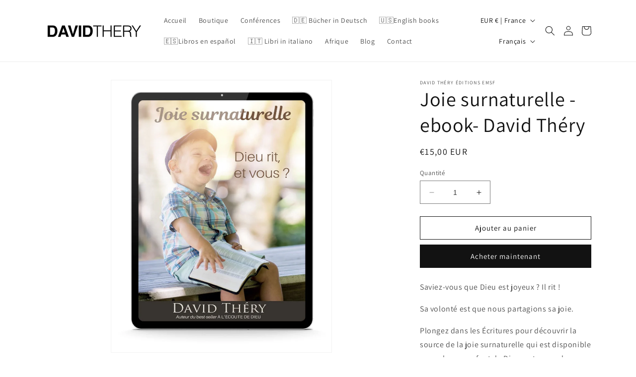

--- FILE ---
content_type: text/javascript; charset=utf-8
request_url: https://davidthery.com/products/copie-de-joie-surnaturelle-david-thery-ebook.js
body_size: 664
content:
{"id":8394511515933,"title":"Joie surnaturelle - ebook- David Théry","handle":"copie-de-joie-surnaturelle-david-thery-ebook","description":"\u003cmeta charset=\"UTF-8\"\u003e\n\u003cp data-mce-fragment=\"1\"\u003eSaviez-vous que Dieu est joyeux ? Il rit !\u003c\/p\u003e\n\u003cp data-mce-fragment=\"1\"\u003eSa volonté est que nous partagions sa joie.\u003c\/p\u003e\n\u003cp data-mce-fragment=\"1\"\u003ePlongez dans les Écritures pour découvrir la source de la joie surnaturelle qui est disponible pour chaque enfant de Dieu au travers de ces 73 méditations.\u003c\/p\u003e\n\u003cp data-mce-fragment=\"1\"\u003eDécouvrez les mensonges de l'esprit religieux qui essaie de vous priver de votre joie !\u003c\/p\u003e\n\u003cp data-mce-fragment=\"1\"\u003ePréparez-vous à voir votre niveau de joie augmenter !\u003c\/p\u003e\n\u003cp data-mce-fragment=\"1\"\u003e\u003ca href=\"https:\/\/mailchi.mp\/davidthery.com\/joiesurnaturelle\" target=\"_blank\" title=\"Téléchargez un extrait gratuit de Joie surnaturelle ici\" rel=\"noopener noreferrer\"\u003eTéléchargez un extrait gratuit de Joie surnaturelle ici\u003c\/a\u003e\u003c\/p\u003e","published_at":"2023-06-23T13:36:02+04:00","created_at":"2023-06-23T13:35:57+04:00","vendor":"David Théry Éditions EMSF","type":"Livre","tags":["Livre français pour upsell"],"price":1500,"price_min":1500,"price_max":1500,"available":true,"price_varies":false,"compare_at_price":null,"compare_at_price_min":0,"compare_at_price_max":0,"compare_at_price_varies":false,"variants":[{"id":45203511279901,"title":"Default Title","option1":"Default Title","option2":null,"option3":null,"sku":"","requires_shipping":false,"taxable":true,"featured_image":null,"available":true,"name":"Joie surnaturelle - ebook- David Théry","public_title":null,"options":["Default Title"],"price":1500,"weight":150,"compare_at_price":null,"inventory_management":null,"barcode":"978-2-9565819-2-5","requires_selling_plan":false,"selling_plan_allocations":[]}],"images":["\/\/cdn.shopify.com\/s\/files\/1\/0774\/9733\/6093\/products\/joie-surnaturelle-david-thery-ebook-105464.jpg?v=1687592058"],"featured_image":"\/\/cdn.shopify.com\/s\/files\/1\/0774\/9733\/6093\/products\/joie-surnaturelle-david-thery-ebook-105464.jpg?v=1687592058","options":[{"name":"Title","position":1,"values":["Default Title"]}],"url":"\/products\/copie-de-joie-surnaturelle-david-thery-ebook","media":[{"alt":"Joie surnaturelle - David Théry - ebook - David Théry Éditions EMSF","id":34217676767517,"position":1,"preview_image":{"aspect_ratio":0.808,"height":1200,"width":970,"src":"https:\/\/cdn.shopify.com\/s\/files\/1\/0774\/9733\/6093\/products\/joie-surnaturelle-david-thery-ebook-105464.jpg?v=1687592058"},"aspect_ratio":0.808,"height":1200,"media_type":"image","src":"https:\/\/cdn.shopify.com\/s\/files\/1\/0774\/9733\/6093\/products\/joie-surnaturelle-david-thery-ebook-105464.jpg?v=1687592058","width":970}],"requires_selling_plan":false,"selling_plan_groups":[]}